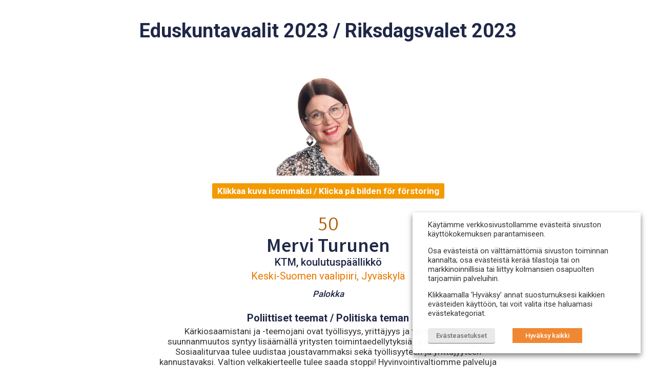

--- FILE ---
content_type: text/html; charset=UTF-8
request_url: https://vaalit.kd.fi/2023/nayta/13732/?hideheader=true
body_size: 12312
content:
<!DOCTYPE html>
<!--[if IE 6]><html id="ie6" lang="fi" class="no-js"><![endif]-->
<!--[if IE 7]><html id="ie7" lang="fi" class="no-js"><![endif]-->
<!--[if IE 8]><html id="ie8" lang="fi" class="no-js"><![endif]-->
<!--[if !(IE 6) | !(IE 7) | !(IE 8)  ]><!-->
<html lang="fi" class="no-js">
<!--<![endif]-->
<head>
    <script type="text/javascript">var h = document.getElementsByTagName("html"); if (h[0] && h[0].className) h[0].className = 'js';</script>
    <meta charset="utf-8" />
    <link rel="shortcut icon" href="https://vaalit.kd.fi/wp-content/themes/kdvaalit/images/favicon.ico?v6" />
    <title>Eduskuntavaalit 2023 / Riksdagsvalet 2023 - KD Vaalit</title>
    <meta name="viewport" content="initial-scale=1,user-scalable=no,maximum-scale=1,width=device-width" />
    
            <script src="//use.typekit.net/guy4mxq.js"></script>
        <script>try{Typekit.load();}catch(e){}</script>
        
	<!--[if lt IE 9]>
    	<script src="https://vaalit.kd.fi/wp-content/themes/kdvaalit/js/html5.js" type="text/javascript"></script>
      	<script type="text/javascript" src="https://vaalit.kd.fi/wp-content/themes/kdvaalit/js/selectivizr-min.js"></script>
    <![endif]-->
    <meta name='robots' content='index, follow, max-image-preview:large, max-snippet:-1, max-video-preview:-1' />
	<style>img:is([sizes="auto" i], [sizes^="auto," i]) { contain-intrinsic-size: 3000px 1500px }</style>
	
	<!-- This site is optimized with the Yoast SEO plugin v26.0 - https://yoast.com/wordpress/plugins/seo/ -->
	<link rel="canonical" href="https://vaalit.kd.fi/2023/nayta/13732/" />
	<meta property="og:locale" content="fi_FI" />
	<meta property="og:type" content="profile" />
	<meta property="og:title" content="Mervi Turunen -" />
	<meta property="og:description" content="Olen syntyjäni savolainen, maatilan tyttö ja tolokun immeinen. Minulla on 15 vuoden kokemus työllisyyden, valmennuksen ja aikuiskoulutuksen saralta, niin yksityiseltä, julkiselta kuin 3. sektorilta. Muuta kokemusta on mm. kaupan alalta ja maatilan töistä. Koulutukseltani olen KTM ja tradenomi, pedagoginen pätevyys.

Olen Jyväskylän Kristillisdemokraattien puheenjohtajana, Jyväskylän kaupungin tarkastuslautakunnan jäsen ja varavaltuutettu. Vapaa-ajallani toimin vanhempainyhdistyksessä ja seurakunnassa, hiihdän, pyöräilen ja liikun luonnossa." />
	<meta property="og:url" content="https://vaalit.kd.fi/2023/nayta/13732/" />
	<meta property="og:site_name" content="KD Vaalit" />
	<meta property="article:modified_time" content="2022-09-28T09:17:07+00:00" />
	<script type="application/ld+json" class="yoast-schema-graph">{"@context":"https://schema.org","@graph":[{"@type":"WebPage","@id":"https://vaalit.kd.fi/?o_join_target=eduskuntavaalit-2023-riksdagsvalet-2023","url":"https://vaalit.kd.fi/?o_join_target=eduskuntavaalit-2023-riksdagsvalet-2023","name":"Eduskuntavaalit 2023 / Riksdagsvalet 2023 - KD Vaalit","isPartOf":{"@id":"https://vaalit.kd.fi/#website"},"datePublished":"2022-09-28T09:12:59+00:00","dateModified":"2022-09-28T09:17:07+00:00","breadcrumb":{"@id":"https://vaalit.kd.fi/?o_join_target=eduskuntavaalit-2023-riksdagsvalet-2023#breadcrumb"},"inLanguage":"fi","potentialAction":[{"@type":"ReadAction","target":["https://vaalit.kd.fi/?o_join_target=eduskuntavaalit-2023-riksdagsvalet-2023"]}]},{"@type":"BreadcrumbList","@id":"https://vaalit.kd.fi/?o_join_target=eduskuntavaalit-2023-riksdagsvalet-2023#breadcrumb","itemListElement":[{"@type":"ListItem","position":1,"name":"Etusivu","item":"https://vaalit.kd.fi/"},{"@type":"ListItem","position":2,"name":"Eduskuntavaalit 2023 / Riksdagsvalet 2023"}]},{"@type":"WebSite","@id":"https://vaalit.kd.fi/#website","url":"https://vaalit.kd.fi/","name":"KD Vaalit","description":"","potentialAction":[{"@type":"SearchAction","target":{"@type":"EntryPoint","urlTemplate":"https://vaalit.kd.fi/?s={search_term_string}"},"query-input":{"@type":"PropertyValueSpecification","valueRequired":true,"valueName":"search_term_string"}}],"inLanguage":"fi"}]}</script>
	<!-- / Yoast SEO plugin. -->


        <meta property="profile:first_name" content="Mervi" /> 
        <meta property="profile:last_name" content="Turunen" /> 
        <meta property="og:image" content="https://www.kdpuolue.fi/vaalit/files/hakemus/turunen-mervi-13732.jpg?v=63d10be0573e0" /> 
        <link rel='dns-prefetch' href='//vaalit.kd.fi' />
<script type="text/javascript">
/* <![CDATA[ */
window._wpemojiSettings = {"baseUrl":"https:\/\/s.w.org\/images\/core\/emoji\/16.0.1\/72x72\/","ext":".png","svgUrl":"https:\/\/s.w.org\/images\/core\/emoji\/16.0.1\/svg\/","svgExt":".svg","source":{"concatemoji":"https:\/\/vaalit.kd.fi\/wp-includes\/js\/wp-emoji-release.min.js?ver=6.8.3"}};
/*! This file is auto-generated */
!function(s,n){var o,i,e;function c(e){try{var t={supportTests:e,timestamp:(new Date).valueOf()};sessionStorage.setItem(o,JSON.stringify(t))}catch(e){}}function p(e,t,n){e.clearRect(0,0,e.canvas.width,e.canvas.height),e.fillText(t,0,0);var t=new Uint32Array(e.getImageData(0,0,e.canvas.width,e.canvas.height).data),a=(e.clearRect(0,0,e.canvas.width,e.canvas.height),e.fillText(n,0,0),new Uint32Array(e.getImageData(0,0,e.canvas.width,e.canvas.height).data));return t.every(function(e,t){return e===a[t]})}function u(e,t){e.clearRect(0,0,e.canvas.width,e.canvas.height),e.fillText(t,0,0);for(var n=e.getImageData(16,16,1,1),a=0;a<n.data.length;a++)if(0!==n.data[a])return!1;return!0}function f(e,t,n,a){switch(t){case"flag":return n(e,"\ud83c\udff3\ufe0f\u200d\u26a7\ufe0f","\ud83c\udff3\ufe0f\u200b\u26a7\ufe0f")?!1:!n(e,"\ud83c\udde8\ud83c\uddf6","\ud83c\udde8\u200b\ud83c\uddf6")&&!n(e,"\ud83c\udff4\udb40\udc67\udb40\udc62\udb40\udc65\udb40\udc6e\udb40\udc67\udb40\udc7f","\ud83c\udff4\u200b\udb40\udc67\u200b\udb40\udc62\u200b\udb40\udc65\u200b\udb40\udc6e\u200b\udb40\udc67\u200b\udb40\udc7f");case"emoji":return!a(e,"\ud83e\udedf")}return!1}function g(e,t,n,a){var r="undefined"!=typeof WorkerGlobalScope&&self instanceof WorkerGlobalScope?new OffscreenCanvas(300,150):s.createElement("canvas"),o=r.getContext("2d",{willReadFrequently:!0}),i=(o.textBaseline="top",o.font="600 32px Arial",{});return e.forEach(function(e){i[e]=t(o,e,n,a)}),i}function t(e){var t=s.createElement("script");t.src=e,t.defer=!0,s.head.appendChild(t)}"undefined"!=typeof Promise&&(o="wpEmojiSettingsSupports",i=["flag","emoji"],n.supports={everything:!0,everythingExceptFlag:!0},e=new Promise(function(e){s.addEventListener("DOMContentLoaded",e,{once:!0})}),new Promise(function(t){var n=function(){try{var e=JSON.parse(sessionStorage.getItem(o));if("object"==typeof e&&"number"==typeof e.timestamp&&(new Date).valueOf()<e.timestamp+604800&&"object"==typeof e.supportTests)return e.supportTests}catch(e){}return null}();if(!n){if("undefined"!=typeof Worker&&"undefined"!=typeof OffscreenCanvas&&"undefined"!=typeof URL&&URL.createObjectURL&&"undefined"!=typeof Blob)try{var e="postMessage("+g.toString()+"("+[JSON.stringify(i),f.toString(),p.toString(),u.toString()].join(",")+"));",a=new Blob([e],{type:"text/javascript"}),r=new Worker(URL.createObjectURL(a),{name:"wpTestEmojiSupports"});return void(r.onmessage=function(e){c(n=e.data),r.terminate(),t(n)})}catch(e){}c(n=g(i,f,p,u))}t(n)}).then(function(e){for(var t in e)n.supports[t]=e[t],n.supports.everything=n.supports.everything&&n.supports[t],"flag"!==t&&(n.supports.everythingExceptFlag=n.supports.everythingExceptFlag&&n.supports[t]);n.supports.everythingExceptFlag=n.supports.everythingExceptFlag&&!n.supports.flag,n.DOMReady=!1,n.readyCallback=function(){n.DOMReady=!0}}).then(function(){return e}).then(function(){var e;n.supports.everything||(n.readyCallback(),(e=n.source||{}).concatemoji?t(e.concatemoji):e.wpemoji&&e.twemoji&&(t(e.twemoji),t(e.wpemoji)))}))}((window,document),window._wpemojiSettings);
/* ]]> */
</script>
<style id='wp-emoji-styles-inline-css' type='text/css'>

	img.wp-smiley, img.emoji {
		display: inline !important;
		border: none !important;
		box-shadow: none !important;
		height: 1em !important;
		width: 1em !important;
		margin: 0 0.07em !important;
		vertical-align: -0.1em !important;
		background: none !important;
		padding: 0 !important;
	}
</style>
<link rel='stylesheet' id='wp-block-library-css' href='https://vaalit.kd.fi/wp-includes/css/dist/block-library/style.min.css?ver=6.8.3' type='text/css' media='all' />
<style id='classic-theme-styles-inline-css' type='text/css'>
/*! This file is auto-generated */
.wp-block-button__link{color:#fff;background-color:#32373c;border-radius:9999px;box-shadow:none;text-decoration:none;padding:calc(.667em + 2px) calc(1.333em + 2px);font-size:1.125em}.wp-block-file__button{background:#32373c;color:#fff;text-decoration:none}
</style>
<style id='global-styles-inline-css' type='text/css'>
:root{--wp--preset--aspect-ratio--square: 1;--wp--preset--aspect-ratio--4-3: 4/3;--wp--preset--aspect-ratio--3-4: 3/4;--wp--preset--aspect-ratio--3-2: 3/2;--wp--preset--aspect-ratio--2-3: 2/3;--wp--preset--aspect-ratio--16-9: 16/9;--wp--preset--aspect-ratio--9-16: 9/16;--wp--preset--color--black: #000000;--wp--preset--color--cyan-bluish-gray: #abb8c3;--wp--preset--color--white: #ffffff;--wp--preset--color--pale-pink: #f78da7;--wp--preset--color--vivid-red: #cf2e2e;--wp--preset--color--luminous-vivid-orange: #ff6900;--wp--preset--color--luminous-vivid-amber: #fcb900;--wp--preset--color--light-green-cyan: #7bdcb5;--wp--preset--color--vivid-green-cyan: #00d084;--wp--preset--color--pale-cyan-blue: #8ed1fc;--wp--preset--color--vivid-cyan-blue: #0693e3;--wp--preset--color--vivid-purple: #9b51e0;--wp--preset--gradient--vivid-cyan-blue-to-vivid-purple: linear-gradient(135deg,rgba(6,147,227,1) 0%,rgb(155,81,224) 100%);--wp--preset--gradient--light-green-cyan-to-vivid-green-cyan: linear-gradient(135deg,rgb(122,220,180) 0%,rgb(0,208,130) 100%);--wp--preset--gradient--luminous-vivid-amber-to-luminous-vivid-orange: linear-gradient(135deg,rgba(252,185,0,1) 0%,rgba(255,105,0,1) 100%);--wp--preset--gradient--luminous-vivid-orange-to-vivid-red: linear-gradient(135deg,rgba(255,105,0,1) 0%,rgb(207,46,46) 100%);--wp--preset--gradient--very-light-gray-to-cyan-bluish-gray: linear-gradient(135deg,rgb(238,238,238) 0%,rgb(169,184,195) 100%);--wp--preset--gradient--cool-to-warm-spectrum: linear-gradient(135deg,rgb(74,234,220) 0%,rgb(151,120,209) 20%,rgb(207,42,186) 40%,rgb(238,44,130) 60%,rgb(251,105,98) 80%,rgb(254,248,76) 100%);--wp--preset--gradient--blush-light-purple: linear-gradient(135deg,rgb(255,206,236) 0%,rgb(152,150,240) 100%);--wp--preset--gradient--blush-bordeaux: linear-gradient(135deg,rgb(254,205,165) 0%,rgb(254,45,45) 50%,rgb(107,0,62) 100%);--wp--preset--gradient--luminous-dusk: linear-gradient(135deg,rgb(255,203,112) 0%,rgb(199,81,192) 50%,rgb(65,88,208) 100%);--wp--preset--gradient--pale-ocean: linear-gradient(135deg,rgb(255,245,203) 0%,rgb(182,227,212) 50%,rgb(51,167,181) 100%);--wp--preset--gradient--electric-grass: linear-gradient(135deg,rgb(202,248,128) 0%,rgb(113,206,126) 100%);--wp--preset--gradient--midnight: linear-gradient(135deg,rgb(2,3,129) 0%,rgb(40,116,252) 100%);--wp--preset--font-size--small: 13px;--wp--preset--font-size--medium: 20px;--wp--preset--font-size--large: 36px;--wp--preset--font-size--x-large: 42px;--wp--preset--spacing--20: 0.44rem;--wp--preset--spacing--30: 0.67rem;--wp--preset--spacing--40: 1rem;--wp--preset--spacing--50: 1.5rem;--wp--preset--spacing--60: 2.25rem;--wp--preset--spacing--70: 3.38rem;--wp--preset--spacing--80: 5.06rem;--wp--preset--shadow--natural: 6px 6px 9px rgba(0, 0, 0, 0.2);--wp--preset--shadow--deep: 12px 12px 50px rgba(0, 0, 0, 0.4);--wp--preset--shadow--sharp: 6px 6px 0px rgba(0, 0, 0, 0.2);--wp--preset--shadow--outlined: 6px 6px 0px -3px rgba(255, 255, 255, 1), 6px 6px rgba(0, 0, 0, 1);--wp--preset--shadow--crisp: 6px 6px 0px rgba(0, 0, 0, 1);}:where(.is-layout-flex){gap: 0.5em;}:where(.is-layout-grid){gap: 0.5em;}body .is-layout-flex{display: flex;}.is-layout-flex{flex-wrap: wrap;align-items: center;}.is-layout-flex > :is(*, div){margin: 0;}body .is-layout-grid{display: grid;}.is-layout-grid > :is(*, div){margin: 0;}:where(.wp-block-columns.is-layout-flex){gap: 2em;}:where(.wp-block-columns.is-layout-grid){gap: 2em;}:where(.wp-block-post-template.is-layout-flex){gap: 1.25em;}:where(.wp-block-post-template.is-layout-grid){gap: 1.25em;}.has-black-color{color: var(--wp--preset--color--black) !important;}.has-cyan-bluish-gray-color{color: var(--wp--preset--color--cyan-bluish-gray) !important;}.has-white-color{color: var(--wp--preset--color--white) !important;}.has-pale-pink-color{color: var(--wp--preset--color--pale-pink) !important;}.has-vivid-red-color{color: var(--wp--preset--color--vivid-red) !important;}.has-luminous-vivid-orange-color{color: var(--wp--preset--color--luminous-vivid-orange) !important;}.has-luminous-vivid-amber-color{color: var(--wp--preset--color--luminous-vivid-amber) !important;}.has-light-green-cyan-color{color: var(--wp--preset--color--light-green-cyan) !important;}.has-vivid-green-cyan-color{color: var(--wp--preset--color--vivid-green-cyan) !important;}.has-pale-cyan-blue-color{color: var(--wp--preset--color--pale-cyan-blue) !important;}.has-vivid-cyan-blue-color{color: var(--wp--preset--color--vivid-cyan-blue) !important;}.has-vivid-purple-color{color: var(--wp--preset--color--vivid-purple) !important;}.has-black-background-color{background-color: var(--wp--preset--color--black) !important;}.has-cyan-bluish-gray-background-color{background-color: var(--wp--preset--color--cyan-bluish-gray) !important;}.has-white-background-color{background-color: var(--wp--preset--color--white) !important;}.has-pale-pink-background-color{background-color: var(--wp--preset--color--pale-pink) !important;}.has-vivid-red-background-color{background-color: var(--wp--preset--color--vivid-red) !important;}.has-luminous-vivid-orange-background-color{background-color: var(--wp--preset--color--luminous-vivid-orange) !important;}.has-luminous-vivid-amber-background-color{background-color: var(--wp--preset--color--luminous-vivid-amber) !important;}.has-light-green-cyan-background-color{background-color: var(--wp--preset--color--light-green-cyan) !important;}.has-vivid-green-cyan-background-color{background-color: var(--wp--preset--color--vivid-green-cyan) !important;}.has-pale-cyan-blue-background-color{background-color: var(--wp--preset--color--pale-cyan-blue) !important;}.has-vivid-cyan-blue-background-color{background-color: var(--wp--preset--color--vivid-cyan-blue) !important;}.has-vivid-purple-background-color{background-color: var(--wp--preset--color--vivid-purple) !important;}.has-black-border-color{border-color: var(--wp--preset--color--black) !important;}.has-cyan-bluish-gray-border-color{border-color: var(--wp--preset--color--cyan-bluish-gray) !important;}.has-white-border-color{border-color: var(--wp--preset--color--white) !important;}.has-pale-pink-border-color{border-color: var(--wp--preset--color--pale-pink) !important;}.has-vivid-red-border-color{border-color: var(--wp--preset--color--vivid-red) !important;}.has-luminous-vivid-orange-border-color{border-color: var(--wp--preset--color--luminous-vivid-orange) !important;}.has-luminous-vivid-amber-border-color{border-color: var(--wp--preset--color--luminous-vivid-amber) !important;}.has-light-green-cyan-border-color{border-color: var(--wp--preset--color--light-green-cyan) !important;}.has-vivid-green-cyan-border-color{border-color: var(--wp--preset--color--vivid-green-cyan) !important;}.has-pale-cyan-blue-border-color{border-color: var(--wp--preset--color--pale-cyan-blue) !important;}.has-vivid-cyan-blue-border-color{border-color: var(--wp--preset--color--vivid-cyan-blue) !important;}.has-vivid-purple-border-color{border-color: var(--wp--preset--color--vivid-purple) !important;}.has-vivid-cyan-blue-to-vivid-purple-gradient-background{background: var(--wp--preset--gradient--vivid-cyan-blue-to-vivid-purple) !important;}.has-light-green-cyan-to-vivid-green-cyan-gradient-background{background: var(--wp--preset--gradient--light-green-cyan-to-vivid-green-cyan) !important;}.has-luminous-vivid-amber-to-luminous-vivid-orange-gradient-background{background: var(--wp--preset--gradient--luminous-vivid-amber-to-luminous-vivid-orange) !important;}.has-luminous-vivid-orange-to-vivid-red-gradient-background{background: var(--wp--preset--gradient--luminous-vivid-orange-to-vivid-red) !important;}.has-very-light-gray-to-cyan-bluish-gray-gradient-background{background: var(--wp--preset--gradient--very-light-gray-to-cyan-bluish-gray) !important;}.has-cool-to-warm-spectrum-gradient-background{background: var(--wp--preset--gradient--cool-to-warm-spectrum) !important;}.has-blush-light-purple-gradient-background{background: var(--wp--preset--gradient--blush-light-purple) !important;}.has-blush-bordeaux-gradient-background{background: var(--wp--preset--gradient--blush-bordeaux) !important;}.has-luminous-dusk-gradient-background{background: var(--wp--preset--gradient--luminous-dusk) !important;}.has-pale-ocean-gradient-background{background: var(--wp--preset--gradient--pale-ocean) !important;}.has-electric-grass-gradient-background{background: var(--wp--preset--gradient--electric-grass) !important;}.has-midnight-gradient-background{background: var(--wp--preset--gradient--midnight) !important;}.has-small-font-size{font-size: var(--wp--preset--font-size--small) !important;}.has-medium-font-size{font-size: var(--wp--preset--font-size--medium) !important;}.has-large-font-size{font-size: var(--wp--preset--font-size--large) !important;}.has-x-large-font-size{font-size: var(--wp--preset--font-size--x-large) !important;}
:where(.wp-block-post-template.is-layout-flex){gap: 1.25em;}:where(.wp-block-post-template.is-layout-grid){gap: 1.25em;}
:where(.wp-block-columns.is-layout-flex){gap: 2em;}:where(.wp-block-columns.is-layout-grid){gap: 2em;}
:root :where(.wp-block-pullquote){font-size: 1.5em;line-height: 1.6;}
</style>
<link rel='stylesheet' id='cookie-law-info-css' href='https://vaalit.kd.fi/wp-content/plugins/webtoffee-gdpr-cookie-consent/public/css/cookie-law-info-public.css?ver=2.3.7' type='text/css' media='all' />
<link rel='stylesheet' id='cookie-law-info-gdpr-css' href='https://vaalit.kd.fi/wp-content/plugins/webtoffee-gdpr-cookie-consent/public/css/cookie-law-info-gdpr.css?ver=2.3.7' type='text/css' media='all' />
<style id='cookie-law-info-gdpr-inline-css' type='text/css'>
.cli-modal-content, .cli-tab-content { background-color: #ffffff; }.cli-privacy-content-text, .cli-modal .cli-modal-dialog, .cli-tab-container p, a.cli-privacy-readmore { color: #000000; }.cli-tab-header { background-color: #f2f2f2; }.cli-tab-header, .cli-tab-header a.cli-nav-link,span.cli-necessary-caption,.cli-switch .cli-slider:after { color: #000000; }.cli-switch .cli-slider:before { background-color: #ffffff; }.cli-switch input:checked + .cli-slider:before { background-color: #ffffff; }.cli-switch .cli-slider { background-color: #e3e1e8; }.cli-switch input:checked + .cli-slider { background-color: #28a745; }.cli-modal-close svg { fill: #000000; }.cli-tab-footer .wt-cli-privacy-accept-all-btn { background-color: #00acad; color: #ffffff}.cli-tab-footer .wt-cli-privacy-accept-btn { background-color: #00acad; color: #ffffff}.cli-tab-header a:before{ border-right: 1px solid #000000; border-bottom: 1px solid #000000; }
</style>
<link rel='stylesheet' id='font1-css' href="https://fonts.googleapis.com/css?family=PT+Sans%3A400%2C700%2C400italic&#038;ver=0.1" type='text/css' media='all' />
<link rel='stylesheet' id='style-css' href='https://vaalit.kd.fi/wp-content/themes/kdvaalit/style.css?ver=1709207632' type='text/css' media='all' />
<link rel='stylesheet' id='custom-css' href='https://vaalit.kd.fi/wp-content/themes/kdvaalit/css/custom.css?ver=1675155047' type='text/css' media='all' />
<link rel='stylesheet' id='print-css' href='https://vaalit.kd.fi/wp-content/themes/kdvaalit/css/print.css?ver=0.2.2' type='text/css' media='print' />
<script type="text/javascript" src="https://vaalit.kd.fi/wp-includes/js/jquery/jquery.min.js?ver=3.7.1" id="jquery-core-js"></script>
<script type="text/javascript" src="https://vaalit.kd.fi/wp-includes/js/jquery/jquery-migrate.min.js?ver=3.4.1" id="jquery-migrate-js"></script>
<script type="text/javascript" id="cookie-law-info-js-extra">
/* <![CDATA[ */
var Cli_Data = {"nn_cookie_ids":[],"non_necessary_cookies":[],"cookielist":{"necessary":{"id":18105,"status":true,"priority":0,"title":"V\u00e4ltt\u00e4m\u00e4tt\u00f6m\u00e4t","strict":true,"default_state":false,"ccpa_optout":false,"loadonstart":false},"analytics":{"id":18108,"status":true,"priority":3,"title":"Analytiikka","strict":false,"default_state":false,"ccpa_optout":false,"loadonstart":false},"advertisement":{"id":18109,"status":true,"priority":2,"title":"Mainonta","strict":false,"default_state":false,"ccpa_optout":false,"loadonstart":false}},"ajax_url":"https:\/\/vaalit.kd.fi\/wp-admin\/admin-ajax.php","current_lang":"fi","security":"b371dba08b","eu_countries":["GB"],"geoIP":"disabled","use_custom_geolocation_api":"","custom_geolocation_api":"https:\/\/geoip.cookieyes.com\/geoip\/checker\/result.php","consentVersion":"1","strictlyEnabled":["necessary","obligatoire"],"cookieDomain":"vaalit.kd.fi","privacy_length":"250","ccpaEnabled":"","ccpaRegionBased":"","ccpaBarEnabled":"","ccpaType":"gdpr","triggerDomRefresh":"","secure_cookies":""};
var log_object = {"ajax_url":"https:\/\/vaalit.kd.fi\/wp-admin\/admin-ajax.php"};
/* ]]> */
</script>
<script type="text/javascript" src="https://vaalit.kd.fi/wp-content/plugins/webtoffee-gdpr-cookie-consent/public/js/cookie-law-info-public.js?ver=2.3.7" id="cookie-law-info-js"></script>
<link rel="https://api.w.org/" href="https://vaalit.kd.fi/wp-json/" /><link rel="EditURI" type="application/rsd+xml" title="RSD" href="https://vaalit.kd.fi/xmlrpc.php?rsd" />
<meta name="generator" content="WordPress 6.8.3" />
<link rel='shortlink' href='https://vaalit.kd.fi/?p=13655' />
<link rel="alternate" title="oEmbed (JSON)" type="application/json+oembed" href="https://vaalit.kd.fi/wp-json/oembed/1.0/embed?url=https%3A%2F%2Fvaalit.kd.fi%2F%3Fo_join_target%3Deduskuntavaalit-2023-riksdagsvalet-2023" />
<link rel="alternate" title="oEmbed (XML)" type="text/xml+oembed" href="https://vaalit.kd.fi/wp-json/oembed/1.0/embed?url=https%3A%2F%2Fvaalit.kd.fi%2F%3Fo_join_target%3Deduskuntavaalit-2023-riksdagsvalet-2023&#038;format=xml" />
<!-- Google tag (gtag.js) -->
<script async src="https://www.googletagmanager.com/gtag/js?id=G-415E24BPWE"></script>
<script>
  window.dataLayer = window.dataLayer || [];
  function gtag(){dataLayer.push(arguments);}
  gtag('js', new Date());

  gtag('config', 'G-415E24BPWE');
</script>

<!-- Google Tag Manager -->
<script>(function(w,d,s,l,i){w[l]=w[l]||[];w[l].push({'gtm.start':
new Date().getTime(),event:'gtm.js'});var f=d.getElementsByTagName(s)[0],
j=d.createElement(s),dl=l!='dataLayer'?'&l='+l:'';j.async=true;j.src=
'https://www.googletagmanager.com/gtm.js?id='+i+dl;f.parentNode.insertBefore(j,f);
})(window,document,'script','dataLayer','GTM-59WKFJD');</script>
<!-- End Google Tag Manager -->

<script>
    !function(f,b,e,v,n,t,s)
    {if(f.fbq)return;n=f.fbq=function(){n.callMethod?
    n.callMethod.apply(n,arguments):n.queue.push(arguments)};
    if(!f._fbq)f._fbq=n;n.push=n;n.loaded=!0;n.version='2.0';
    n.queue=[];t=b.createElement(e);t.async=!0;
    t.src=v;s=b.getElementsByTagName(e)[0];
    s.parentNode.insertBefore(t,s)}(window,document,'script',
    'https://connect.facebook.net/en_US/fbevents.js');
    fbq('init', '582657828989723'); 
    fbq('track', 'PageView');
    </script>
<noscript>
    <img height="1" width="1" 
    src="https://www.facebook.com/tr?id=582657828989723&ev=PageView
    &noscript=1"/>
    </noscript>

<meta name="facebook-domain-verification" content="vp0rf8aywp8a8pjom1w0c68qrickn6" />		<style type="text/css" id="wp-custom-css">
			.cli-tab-footer .wt-cli-privacy-accept-btn {background-color:rgb(240, 136, 51);}

.yellow-button {border: 2px solid #e67800;
    padding: 10px 30px;
    border-radius: 10px;
    display: inline-block;
    margin-bottom: 20px;}
.yellow-button:hover {border:2px solid #202848;}
.listing .listing-items > li .details > .title > .aanestysnumero ,.hakemus-view .details h1>.aanestysnumero{color:#b25d00;}
		</style>
		</head>
<body class="wp-singular o_join_target-template-default single single-o_join_target postid-13655 wp-theme-kdvaalit not-front-page">
<!-- Google Tag Manager (noscript) -->
<noscript><iframe src="https://www.googletagmanager.com/ns.html?id=GTM-59WKFJD"
height="0" width="0" style="display:none;visibility:hidden"></iframe></noscript>
<!-- End Google Tag Manager (noscript) -->

<div id="page">
    <div id="top"></div>
    <div style='height:40px'></div><div id="main">
<article id="content" class="page-wrapper">
    <h1>Eduskuntavaalit 2023 / Riksdagsvalet 2023</h1>
    <h3></h3>
    <div class="content">
             
<article class="hakemus-view">
    <div class="image">
                    <div class="img" style="background-image: url('https://www.kdpuolue.fi/vaalit/files/hakemus/thumb/turunen-mervi-13732.jpg?v=63d10be0573e0')"><img src="https://www.kdpuolue.fi/vaalit/files/hakemus/thumb/turunen-mervi-13732.jpg?v=63d10be0573e0" alt="" /></div>    
                
        <ul class="downloads">
                        <li>
                <a href="https://www.kdpuolue.fi/vaalit/files/hakemus/turunen-mervi-13732.jpg?v=63d10be0573e0" target="_blank">
                Klikkaa kuva isommaksi / Klicka på bilden för förstoring                </a>
            </li>
                    </ul>
    </div>
    <div class="details">
        <h1><span class="aanestysnumero">50</span><span class="title">Mervi Turunen</span></h1>
        <span class="ammatti_arvo">KTM, koulutuspäällikkö</span>
        <div class="paikka">
                            <span class="cat"> Keski-Suomen vaalipiiri, Jyväskylä</span>    
                                   
        </div>
                       <address class="yhteystiedot" style="padding-top:0px;"><span class="puhelinnumero-wrap">
                <span class="puhelinnumero">Palokka</span>
                </span>
                </address>
             
        
                
        
                 
         		<div class="esittely-wrap">
            <h2>Poliittiset teemat / Politiska teman</h2>
            <div class="esittely">
                Kärkiosaamistani ja -teemojani ovat työllisyys, yrittäjyys ja talous. Suomen suunnanmuutos syntyy lisäämällä yritysten toimintaedellytyksiä ja aitoa työllisyyttä. Sosiaaliturvaa tulee uudistaa joustavammaksi sekä työllisyyteen ja yrittäjyyteen kannustavaksi. Valtion velkakierteelle tulee saada stoppi! Hyvinvointivaltiomme palveluja ei tule tuottaa velkarahalla.            </div>
        </div>
                  
                <div class="esittely-wrap">
            <h2>Esittely / presentation</h2>
            <div class="esittely">
                Olen syntyjäni savolainen, maatilan tyttö ja tolokun immeinen. Minulla on 15 vuoden kokemus työllisyyden, valmennuksen ja aikuiskoulutuksen saralta, niin yksityiseltä, julkiselta kuin 3. sektorilta. Muuta kokemusta on mm. kaupan alalta ja maatilan töistä. Koulutukseltani olen KTM ja tradenomi, pedagoginen pätevyys.<br />
<br />
Olen Jyväskylän Kristillisdemokraattien puheenjohtajana, Jyväskylän kaupungin tarkastuslautakunnan jäsen ja varavaltuutettu. Vapaa-ajallani toimin vanhempainyhdistyksessä ja seurakunnassa, hiihdän, pyöräilen ja liikun luonnossa.            </div>
        </div>
		        
		    
        <ul class="linkit-wrapper" style="padding-top:20px">
                            <li class="kotisivut-wrap">Kotisivut / hemsida: <a href="http://www.merviturunen.fi" target="_blank" class="kotisivut">http:/<wbr>/<wbr>www.merviturunen.fi</a></li>    
                                        <li class="facebook-wrap">Facebook: <a href="https://www.facebook.com/merviturunen.jkl" target="_blank" class="facebook">https:/<wbr>/<wbr>www.facebook.com/<wbr>merviturunen.jkl</a></li>    
                                   <li class="blogi-wrap">Blogi / blogg: <a href="https://www.youtube.com/@merviturunen" target="_blank" class="blogi">https:/<wbr>/<wbr>www.youtube.com/<wbr>@merviturunen</a></li>
                                                 <li class="blogi-wrap">Instagram: <a href="https://www.instagram.com/tolokunturunen/" target="_blank" class="blogi">https:/<wbr>/<wbr>www.instagram.com/<wbr>tolokunturunen/<wbr></a></li>
                                    <li class="blogi-wrap">LinkedIn: <a href="https://fi.linkedin.com/in/mervi-turunen-0173447a" target="_blank" class="blogi">https:/<wbr>/<wbr>fi.linkedin.com/<wbr>in/<wbr>mervi-turunen-0173447a</a></li>
                    </ul>
                <address class="yhteystiedot">
                        <span class="sahkoposti-wrap">
                <a href="/cdn-cgi/l/email-protection#563b333d372223242316313b373f3a7835393b" class="sahkoposti"><span class="__cf_email__" data-cfemail="b6dbd3ddd7c2c3c4c3f6d1dbd7dfda98d5d9db">[email&#160;protected]</span></a><br />
            </span>
            
                        
                        
        </address>

                    <p>
            <br>
            <a href="../../nayta/13732/" class="popup-btn" target="_blank">Avaa koko sivulla</a>
            </p>
        
		
                
            </div>
    <div class="clear"></div>
</article>    </div>
    <noscript>
				<style type="text/css">
					#content h1, #content h3, #content .content {display:none;}
                    .noscriptmsg { font-weight: 400; }
				</style>
				<div class="noscriptmsg">
                <p><strong>JavaScript tarvitaan tämän lomakkeen toimintaan</strong></p>

<p>Tämä lomake vaatii JavaScriptin toimiakseen täysin. Näyttää siltä, että JavaScript ei ole tällä hetkellä sallittu selaimessasi.

<p>Ota JavaScript käyttöön selaimen asetuksissa ja päivitä sivu, jotta voit käyttää kaikkia toimintoja tai ota yhteyttä Mikko Rekimies 044 552 5030, mikko.rekimies@kd.fi</p>

<p>Tässä on ohjeet JavaScriptin käyttöönottoon yleisimmissä selaimissa:</p>

<p>Google Chrome:<br>
1. Avaa Chrome-selain.<br>
2. Napsauta oikeassa yläkulmassa olevaa kolmen pisteen valikkoa ja valitse “Asetukset”.<br>
3. Valitse vasemmasta valikosta “Tietosuoja ja turvallisuus” ja sitten “Sivuston asetukset”.<br>
4. Valitse “JavaScript” ja ota se käyttöön valitsemalla “Sivustot voivat käyttää JavaScriptiä”.</p>

<p>Microsoft Edge:<br>
1. Avaa Edge-selain.<br>
2. Napsauta oikeassa yläkulmassa olevaa kolmen pisteen valikkoa ja valitse “Asetukset”.<br>
3. Valitse vasemmasta valikosta “Evästeet ja sivuston käyttöoikeudet” ja sitten “JavaScript”.<br>
4. Ota JavaScript käyttöön kytkemällä asetus päälle.</p>

<p>Safari (macOS):<br>
1. Avaa Safari ja valitse ylävalikosta “Safari” ja sitten “Asetukset”.<br>
2. Siirry “Tietoturva”-välilehdelle.<br>
3. Valitse “Ota JavaScript käyttöön”.</p>
				</div>
			</noscript>
</article>

     <div class="clear"></div>
</div> <!-- / #main-->
            
    <a href="#top" id="go-top">Ylös</a>

    <footer id="footer">
        <div class="page-wrapper">
            <div class="footer-right">
                            </div>
            
            <div class="footer-left">
                <span class="copyrights"></span>
                <span class="yhteystiedot"></span>
                <span class="tekija"></span>
            </div>
            
            <div class="clear"></div>
        </div>
    </footer>
</div><!-- /#page -->

<script data-cfasync="false" src="/cdn-cgi/scripts/5c5dd728/cloudflare-static/email-decode.min.js"></script><script type="speculationrules">
{"prefetch":[{"source":"document","where":{"and":[{"href_matches":"\/*"},{"not":{"href_matches":["\/wp-*.php","\/wp-admin\/*","\/vaalit\/files\/*","\/vaalit\/wp-content\/*","\/wp-content\/plugins\/*","\/wp-content\/themes\/kdvaalit\/*","\/*\\?(.+)"]}},{"not":{"selector_matches":"a[rel~=\"nofollow\"]"}},{"not":{"selector_matches":".no-prefetch, .no-prefetch a"}}]},"eagerness":"conservative"}]}
</script>
<div class="wt-cli-cookie-bar-container" data-nosnippet="true"><!--googleoff: all--><div id="cookie-law-info-bar" role="dialog" aria-live="polite" aria-label="cookieconsent" aria-describedby="wt-cli-cookie-banner" data-cli-geo-loc="0" style="text-align:left; padding:15px 30px;" class="wt-cli-cookie-bar"><div class="cli-wrapper"><span id="wt-cli-cookie-banner"><div class="cli-bar-container cli-style-v2"><div class="cli-bar-message"><p>Käytämme verkkosivustollamme evästeitä sivuston käyttökokemuksen parantamiseen.</p><p>Osa evästeistä on välttämättömiä sivuston toiminnan kannalta; osa evästeistä kerää tilastoja tai on markkinoinnillisia tai liittyy kolmansien osapuolten tarjoamiin palveluihin.</p><p>Klikkaamalla ‘Hyväksy’ annat suostumuksesi kaikkien evästeiden käyttöön, tai voit valita itse haluamasi evästekategoriat.</p><p></p></div><div class="cli-bar-btn_container"><a id="wt-cli-settings-btn" tabindex="0" role='button' style="border-bottom:1px solid; text-decoration:none; text-decoration:none;" class="wt-cli-element medium cli-plugin-button cli-plugin-main-button cli_settings_button" >Evästeasetukset</a> <a id="wt-cli-accept-all-btn" tabindex="0" role='button' style="margin:5px 5px 5px 30px; border-radius:0; padding:8px 25px 8px 25px;" data-cli_action="accept_all"  class="wt-cli-element medium cli-plugin-button wt-cli-accept-all-btn cookie_action_close_header cli_action_button" >Hyväksy kaikki</a></div></div></span></div></div><div tabindex="0" id="cookie-law-info-again" style="display:none;"><span id="cookie_hdr_showagain">Manage consent</span></div><div class="cli-modal" id="cliSettingsPopup" role="dialog" aria-labelledby="wt-cli-privacy-title" tabindex="-1" aria-hidden="true">
  <div class="cli-modal-dialog" role="document">
    <div class="cli-modal-content cli-bar-popup">
      <button aria-label="Sulje" type="button" class="cli-modal-close" id="cliModalClose">
      <svg class="" viewBox="0 0 24 24"><path d="M19 6.41l-1.41-1.41-5.59 5.59-5.59-5.59-1.41 1.41 5.59 5.59-5.59 5.59 1.41 1.41 5.59-5.59 5.59 5.59 1.41-1.41-5.59-5.59z"></path><path d="M0 0h24v24h-24z" fill="none"></path></svg>
      <span class="wt-cli-sr-only">Sulje</span>
      </button>
        <div class="cli-modal-body">

    <div class="wt-cli-element cli-container-fluid cli-tab-container">
        <div class="cli-row">
                            <div class="cli-col-12 cli-align-items-stretch cli-px-0">
                    <div class="cli-privacy-overview">
                        <h4 id='wt-cli-privacy-title'>Evästeasetukset</h4>                        <div class="cli-privacy-content">
                            <div class="cli-privacy-content-text">Käytämme verkkosivustollamme evästeitä sivuston käyttökokemuksen parantamiseen.<br />
<br />
Osa evästeistä on välttämättömiä sivuston toiminnan kannalta eikä niitä voi ottaa pois käytöstä; osa evästeistä kerää tilastoja tai on markkinoinnillisia tai liittyy kolmansien osapuolten tarjoamiin palveluihin.<br />
<br />
Klikkaamalla ‘Hyväksy’ annat suostumuksesi kaikkien evästeiden käyttöön, tai voit valita itse haluamasi evästekategoriat.</div>
                        </div>
                        <a id="wt-cli-privacy-readmore"  tabindex="0" role="button" class="cli-privacy-readmore" data-readmore-text="Näytä lisää" data-readless-text="Näytä vähemmän"></a>                    </div>
                </div>
                        <div class="cli-col-12 cli-align-items-stretch cli-px-0 cli-tab-section-container" role="tablist">

                
                                    <div class="cli-tab-section">
                        <div class="cli-tab-header">
                            <a id="wt-cli-tab-link-necessary" tabindex="0" role="tab" aria-expanded="false" aria-describedby="wt-cli-tab-necessary" aria-controls="wt-cli-tab-necessary" class="cli-nav-link cli-settings-mobile" data-target="necessary" data-toggle="cli-toggle-tab">
                                Välttämättömät                            </a>
                                                                                        <div class="wt-cli-necessary-checkbox">
                                    <input type="checkbox" class="cli-user-preference-checkbox" id="wt-cli-checkbox-necessary" aria-label="Välttämättömät" data-id="checkbox-necessary" checked="checked" />
                                    <label class="form-check-label" for="wt-cli-checkbox-necessary"> Välttämättömät </label>
                                </div>
                                <span class="cli-necessary-caption">
                                    Aina käytössä                                </span>
                                                    </div>
                        <div class="cli-tab-content">
                            <div id="wt-cli-tab-necessary" tabindex="0" role="tabpanel" aria-labelledby="wt-cli-tab-link-necessary" class="cli-tab-pane cli-fade" data-id="necessary">
                            <div class="wt-cli-cookie-description">Ilman välttämättömiä evästeitä verkkosivusto ei toimisi odotetulla tavalla, joten näitä evästeitä ei voi ottaa pois käytöstä.
</div>
                            </div>
                        </div>
                    </div>
                                    <div class="cli-tab-section">
                        <div class="cli-tab-header">
                            <a id="wt-cli-tab-link-analytics" tabindex="0" role="tab" aria-expanded="false" aria-describedby="wt-cli-tab-analytics" aria-controls="wt-cli-tab-analytics" class="cli-nav-link cli-settings-mobile" data-target="analytics" data-toggle="cli-toggle-tab">
                                Analytiikka                            </a>
                                                                                        <div class="cli-switch">
                                    <input type="checkbox" class="cli-user-preference-checkbox"  id="wt-cli-checkbox-analytics" aria-label="analytics" data-id="checkbox-analytics" role="switch" aria-controls="wt-cli-tab-link-analytics" aria-labelledby="wt-cli-tab-link-analytics"  />
                                    <label for="wt-cli-checkbox-analytics" class="cli-slider" data-cli-enable="Käytössä" data-cli-disable="Pois käytöstä"><span class="wt-cli-sr-only">analytics</span></label>
                                </div>
                                                    </div>
                        <div class="cli-tab-content">
                            <div id="wt-cli-tab-analytics" tabindex="0" role="tabpanel" aria-labelledby="wt-cli-tab-link-analytics" class="cli-tab-pane cli-fade" data-id="analytics">
                            <div class="wt-cli-cookie-description">Analytiikkaan liittyvät evästeet auttavat meitä ymmärtämään verkkosivuvierailijoidemme käyttäytymistä, minkä avulla voimme parantaa jatkuvasti sivostomme käyttökokemusta.
</div>
                            </div>
                        </div>
                    </div>
                                    <div class="cli-tab-section">
                        <div class="cli-tab-header">
                            <a id="wt-cli-tab-link-advertisement" tabindex="0" role="tab" aria-expanded="false" aria-describedby="wt-cli-tab-advertisement" aria-controls="wt-cli-tab-advertisement" class="cli-nav-link cli-settings-mobile" data-target="advertisement" data-toggle="cli-toggle-tab">
                                Mainonta                            </a>
                                                                                        <div class="cli-switch">
                                    <input type="checkbox" class="cli-user-preference-checkbox"  id="wt-cli-checkbox-advertisement" aria-label="advertisement" data-id="checkbox-advertisement" role="switch" aria-controls="wt-cli-tab-link-advertisement" aria-labelledby="wt-cli-tab-link-advertisement"  />
                                    <label for="wt-cli-checkbox-advertisement" class="cli-slider" data-cli-enable="Käytössä" data-cli-disable="Pois käytöstä"><span class="wt-cli-sr-only">advertisement</span></label>
                                </div>
                                                    </div>
                        <div class="cli-tab-content">
                            <div id="wt-cli-tab-advertisement" tabindex="0" role="tabpanel" aria-labelledby="wt-cli-tab-link-advertisement" class="cli-tab-pane cli-fade" data-id="advertisement">
                            <div class="wt-cli-cookie-description">Mainontaan liittyvät evästeet keräävät käyttäjistä anonyymiä dataa, jotta heille voidaan näyttää heille parhaiten soveltuvaa mainontaa heidän käyttäytymisensä perusteella.
</div>
                            </div>
                        </div>
                    </div>
                
            </div>
        </div>
    </div>
</div>
<div class="cli-modal-footer">
    <div class="wt-cli-element cli-container-fluid cli-tab-container">
        <div class="cli-row">
            <div class="cli-col-12 cli-align-items-stretch cli-px-0">
                <div class="cli-tab-footer wt-cli-privacy-overview-actions">
                    
                        
                                                    <a id="wt-cli-privacy-save-btn" role="button" tabindex="0" data-cli-action="accept" class="wt-cli-privacy-btn cli_setting_save_button wt-cli-privacy-accept-btn cli-btn">Tallenna ja hyväksy</a>
                                                                    
                </div>
                            </div>
        </div>
    </div>
</div>
    </div>
  </div>
</div>
<div class="cli-modal-backdrop cli-fade cli-settings-overlay"></div>
<div class="cli-modal-backdrop cli-fade cli-popupbar-overlay"></div>
<!--googleon: all--></div>
		<script type="text/javascript">
		/* <![CDATA[ */
			cli_cookiebar_settings='{"animate_speed_hide":"500","animate_speed_show":"500","background":"#fffffff7","border":"#b1a6a6c2","border_on":false,"button_1_button_colour":"#f08833","button_1_button_hover":"#c06d29","button_1_link_colour":"#fff","button_1_as_button":true,"button_1_new_win":false,"button_2_button_colour":"#ffffff","button_2_button_hover":"#cccccc","button_2_link_colour":"#444444","button_2_as_button":true,"button_2_hidebar":false,"button_2_nofollow":false,"button_3_button_colour":"#dedfe0","button_3_button_hover":"#b2b2b3","button_3_link_colour":"#333333","button_3_as_button":true,"button_3_new_win":false,"button_4_button_colour":"#dedfe0","button_4_button_hover":"#b2b2b3","button_4_link_colour":"#333333","button_4_as_button":true,"button_7_button_colour":"#f08833","button_7_button_hover":"#c06d29","button_7_link_colour":"#fff","button_7_as_button":true,"button_7_new_win":false,"font_family":"inherit","header_fix":false,"notify_animate_hide":true,"notify_animate_show":false,"notify_div_id":"#cookie-law-info-bar","notify_position_horizontal":"right","notify_position_vertical":"bottom","scroll_close":false,"scroll_close_reload":false,"accept_close_reload":false,"reject_close_reload":false,"showagain_tab":false,"showagain_background":"#fff","showagain_border":"#000","showagain_div_id":"#cookie-law-info-again","showagain_x_position":"100px","text":"#333","show_once_yn":false,"show_once":"10000","logging_on":true,"as_popup":false,"popup_overlay":true,"bar_heading_text":"","cookie_bar_as":"widget","cookie_setting_popup":true,"accept_all":true,"js_script_blocker":false,"popup_showagain_position":"bottom-right","widget_position":"right","button_1_style":[["margin","5px 5px 5px 30px"],["border-radius","0"],["padding","8px 25px 8px 25px"]],"button_2_style":[],"button_3_style":[["margin","5px 5px 5px 5px"],["border-radius","0"],["padding","8px 25px 8px 25px"]],"button_4_style":[["border-bottom","1px solid"],["text-decoration","none"],["text-decoration","none"]],"button_5_style":[["float","right"],["text-decoration","none"],["color","#333"]],"button_7_style":[["margin","5px 5px 5px 30px"],["border-radius","0"],["padding","8px 25px 8px 25px"]],"accept_close_page_navigation":false}';
		/* ]]> */
		</script>
		<link rel='stylesheet' id='cookie-law-info-table-css' href='https://vaalit.kd.fi/wp-content/plugins/webtoffee-gdpr-cookie-consent/public/css/cookie-law-info-table.css?ver=2.3.7' type='text/css' media='all' />
<script type="text/javascript" src="https://vaalit.kd.fi/wp-content/themes/kdvaalit/js/jquery.autocomplete.js?ver=1.1" id="jquery-autocomplete-js"></script>
<script type="text/javascript" src="https://vaalit.kd.fi/wp-content/themes/kdvaalit/js/jquery.magnific-popup.min.js?ver=1.0" id="jquery-magnific-popup-js"></script>
<script type="text/javascript" id="default-js-extra">
/* <![CDATA[ */
var OWNSKIT = {"ajaxurl":"https:\/\/vaalit.kd.fi\/wp-admin\/admin-ajax.php","site_url":"https:\/\/vaalit.kd.fi\/"};
/* ]]> */
</script>
<script type="text/javascript" src="https://vaalit.kd.fi/wp-content/themes/kdvaalit/js/default.js?ver=1655431535" id="default-js"></script>
<script type="text/javascript" src="https://vaalit.kd.fi/wp-content/themes/kdvaalit/js/custom.js?ver=1664536301" id="custom-js"></script>
<script defer src="https://static.cloudflareinsights.com/beacon.min.js/vcd15cbe7772f49c399c6a5babf22c1241717689176015" integrity="sha512-ZpsOmlRQV6y907TI0dKBHq9Md29nnaEIPlkf84rnaERnq6zvWvPUqr2ft8M1aS28oN72PdrCzSjY4U6VaAw1EQ==" data-cf-beacon='{"version":"2024.11.0","token":"88f52dce6b4e4bafa0abc956c4ca2faa","r":1,"server_timing":{"name":{"cfCacheStatus":true,"cfEdge":true,"cfExtPri":true,"cfL4":true,"cfOrigin":true,"cfSpeedBrain":true},"location_startswith":null}}' crossorigin="anonymous"></script>
</body>
</html>

--- FILE ---
content_type: text/css
request_url: https://vaalit.kd.fi/wp-content/themes/kdvaalit/css/custom.css?ver=1675155047
body_size: 1296
content:
@import url('https://fonts.googleapis.com/css2?family=Noto+Serif:ital,wght@0,400;0,700;1,400;1,700&display=swap');
@import url('https://fonts.googleapis.com/css2?family=Source+Sans+Pro:ital,wght@0,400;0,500;0,600;1,400;1,600;1,900&display=swap');
@import url('https://fonts.googleapis.com/css2?family=Inter:wght@400;500;700&display=swap');
@import url('https://fonts.googleapis.com/css2?family=Poppins:wght@400;600;700;900&display=swap');
@import url('https://fonts.googleapis.com/css2?family=Roboto:wght@300;400;500;700;900&display=swap');

@import url('https://fonts.googleapis.com/css2?family=Ruluko&display=swap');

body{font-family: 'Roboto', serif; font-weight:700;}

#navigation, #navigation-mobile{font-family: 'Poppins', sans-serif; font-weight:400;}


body, .slight, .regularsize {font-size:17px;}
#navigation {font-size:21px;}
#header {overflow: inherit; position:relative;}
#header h1 {text-align:center;}
#header h1 img { width: 300px;
    height: 66px;
}
#header-title > a:hover > img {
    opacity: 0.7;
}

.page-title {display:none;}
.breadcrumbs, .breadcrumbs a, .breadcrumbs a:hover {padding:5px 0; color:#fff;}
.header-tagged {
  color: #2b67c9;
  text-align: center;
  padding-bottom:1.5em;
  padding-top: .5em !important;
}

#header-title > a {padding:10px 0 0;}

#navigation > .menu{
display: flex;
    list-style: none;
    /* align-items: center; */
    justify-content: center;
    padding: 0px;
}
#navigation > .menu li {margin:0 .5em;}
#navigation > .menu a {color:#2b67c9; font-size:18px;padding:1.2em 0;border-bottom: 0px solid #f18716; height:65px;}

#navigation > .menu a:hover, #navigation > .menu .current_page_parent > a, #navigation > .menu .current-menu-item > a, #navigation > .menu .current_page_item > a {
  color: #f18716;
  border-bottom: 0px solid #f18716;
}
#navigation > .menu .sub-menu {display:none;}
#navigation > .menu .sub-menu.children-active {display:block;}
#navigation > .menu .sub-menu {
	position:absolute;
	width:200px;
	padding:0px;
	text-align:left;
	background: #fff;
	border: 0px solid #eee;
	box-shadow: 0px 0px 3px 2px rgba(0, 0, 0, 0.2);
}
#navigation > .menu .sub-menu li {
	margin-left:0px;
	text-align:left;
	display:block;
}
#navigation > .menu .sub-menu li a{
	height:auto;
	font-size:18px;
	color: #333;
	border:0;
	padding:10px;
	display:block;
}
#navigation > .menu .sub-menu li a:hover{
	color: #fff;
	background:#f18716;
}

#more, #navigation-mobile {
    display: none;
}

@media only screen and (max-width:767px) {
	#navigation {
    	display: none;
	}
	#more {
		display: block;
		width: 80px;
		height: 70px;
		background: url(../images/hamburger@3x.png) center center no-repeat;
		background-size: 100% auto;
		z-index: 1010;
		opacity: 1;
		transition: all 0.25s;
		margin:0px auto;
	}
	#navigation-mobile {
		display: block;
		left: 0;
		right: 0;
		margin-top: 0px;
		opacity: 0;
		z-index: 90;
		transition: opacity 0.25s;
		transform: translateZ(0);
		max-height: 0;
		overflow: hidden;
		position: relative;
	}
	#navigation-mobile.shown {
		opacity: 1;
		max-height: 200px;
	}
 
	#navigation-mobile > .menu {clear:both; list-style:none; padding:0px;}
	#navigation-mobile > .menu > li {padding:0px 0 20px; text-align:center;}
	#navigation-mobile > .menu .sub-menu {display:none;}
	#navigation-mobile > .menu .sub-menu.children-active {display:block;}
	#navigation-mobile > .menu .sub-menu {
		padding:10px;
		text-align:left;
		background: #fff;
		border-top: 2px solid #f18716;
		border-bottom: 2px solid #f18716;
	}
	#navigation-mobile > .menu .sub-menu li {
		margin-left:0px;
		list-style: none;
		text-align: center;
	}
	#navigation-mobile > .menu .sub-menu li a{
		height:50px;
		font-size:18px;
		color: #333;
		display: block;
		text-align: center;
		line-height: 50px;
	}
	#navigation-mobile > .menu .sub-menu li a:hover{
		color: #f18716;
	}
}

@media only screen and (min-width:768px) and (max-width:906px) {
	.admin-bar .page-title {
	  padding-top: 250px !important;
	}
	.page-title {
	  padding-top: 210px !important;
	}
}

@media (max-width: 767px) {
#navigation-mobile > .padder {
  padding-top: 0px;
}
#navigation-mobile > .menu > li > a {
  font-size: 24px;
}
}

.hakemus-view .image, .item-dialog .image {
	float:none;
}
.hakemus-view .image > .img, .item-dialog .image > .img {
	width:200px;
	height:200px;
	margin:0px auto;
	border:0px;
	border-radius:0;
}
.downloads li {
	text-align:center;
}
.downloads li a {
	display:inline-block;	
}
.listing .listing-items > li .image {
	border:0;
	border-radius:0;
}
.listing .listing-items > li .details > .title > .aanestysnumero {
	font-family: 'Ruluko', sans-serif;
}
.hakemus-view .details h1 > .aanestysnumero, .item-dialog .details h1 > .aanestysnumero {
	font-family: 'Ruluko', sans-serif;
	display:block;
}
.hakemus-view .details h1 span.title {
font-family: 'Source Sans Pro', sans-serif;
}
.hakemus-view .details > .yhteystiedot, .item-dialog .details > .yhteystiedot {
padding:20px 0 10px 0;
}
.hakemus-view .details, .item-dialog .details {
padding:0px 20px;
text-align:center;
}


.popup-btn {
	padding: 5px 10px;
    text-align: center;
    display: inline-block;
    background: rgb(243, 154, 0);
    color: rgb(255, 255, 255);
    border-radius: 2px;
}
.popup-btn:hover {
	color: rgb(255, 255, 255);
	background: #ffb941;
}

.lomake .field-syntymaaika {
    float: left;
    width: 46%;
    margin-right: 1em;
}

.search .search-row button {position:relative;margin-top:15px;}

@media (max-width: 767px) {
	.lomake .field-etunimi {float:none; width:100%;margin-right: 0px;}
	.lomake .field-syntymaaika {width:75%}
}

--- FILE ---
content_type: application/javascript
request_url: https://vaalit.kd.fi/wp-content/themes/kdvaalit/js/default.js?ver=1655431535
body_size: 2310
content:
/**
 * Window resizer
 * 
 * @author Jari Pennanen
 */
jQuery.winResizer = function(fn, t) {
	var ct = null,
		t = (typeof t == "undefined" ? 10 : t);

	setTimeout(fn, t);
	
	jQuery(window).resize(function () { 
		if (ct)
			clearTimeout(ct);
		ct = setTimeout(fn, t); 
	});
};

jQuery(function ($) {
	var win = $(window),
		html = $("html").removeClass('no-js').addClass('js'),
		body = $("body");
	
    // Iframet
	var iframes = $("iframe").each(function () {
			var iframe = $(this);
			if (!iframe.attr('width') || !iframe.attr('height'))
				return;
			iframe.addClass('auto-resize').data('aspect_ratio', iframe.attr('height')/iframe.attr('width'));
		}).filter('.auto-resize'),
		resizeIframes = function () {
			iframes.each(function () {
				var iframe = $(this),
					ar = iframe.data('aspect_ratio');
				if (!ar)
					return;

				iframe.css('width', '100%');
				iframe.css('height', Math.ceil(iframe.outerWidth() * ar) + 'px');
				
			});
		};
	$.winResizer(resizeIframes, 30);
	
	$('a[href$=jpg],a[href$=gif],a[href$=png]').not('.download').magnificPopup({
		type: 'image'
	});

    $("#events-google-map").each(function () {
        var el = $(this).get(0);
        if (!window.google || !window.google.maps) {
            if (window.console)
                console.log("Ei googlekartta sovellusta saatavilla");
            return;
        }
        
        var EVENT_MARKERS = [];
        
        $(".event-marker").each(function () {
            var event = $(this).data('event');
            if (event) {
                EVENT_MARKERS.push(event);
            }
        });
        
        if (!EVENT_MARKERS) {
            return;
        }
        
        $(el).addClass('loading');
        google.maps.event.addDomListener(window, 'load', function () {
            var map = new google.maps.Map(el, {
                center: { 
                    lat: 61.5086636,
                    lng: 26.0000
                },
                zoom: 14
            });
            var bounds = new google.maps.LatLngBounds();
            $.each(EVENT_MARKERS, function (i, m) {
                if (!m || !m.geo || !m.geo.lat || !m.geo.lng)
                    return;
                
                var loc = new google.maps.LatLng(m.geo.lat, m.geo.lng);
                var marker = new google.maps.Marker({
                    position: loc,
                    map: map,
                    title: m.title
                });
                var infowindow = new google.maps.InfoWindow({
                    content: "<div style='min-height: 3em;'><p><a href='"+m.link+"'>"+m.title+"</a></p></div>"
                });
                
                bounds.extend(loc);
                google.maps.event.addListener(marker, 'click', function() {
                    infowindow.open(map, marker);
                });
            });
            //if (bounds.length) {
            //}
            if (EVENT_MARKERS.length == 1) {
                map.setCenter(new google.maps.LatLng(EVENT_MARKERS[0].geo.lat, EVENT_MARKERS[0].geo.lng));
            } else if (EVENT_MARKERS.length > 1) {
                map.fitBounds(bounds);
                //map.setCenter(bounds.getCenter());
            }
            $(el).addClass('loaded');
        });
    });
	
	var itemDialog = $(".item-dialog").detach();
	$(".listing-items > li").wrapInner('<a href="#"></a>');
	$(".listing-items").not(".manual").on('click', 'a', function (e) {
	    var liEl = $(e.currentTarget).closest('li'),
            itemId = liEl.attr('id'),
	        item = liEl.data('item'),
	        dialog = itemDialog.clone()
	            .css('display', 'block')
	            .find('.image').toggle(!!item.kuva).end()
                .find('.image > .img').css('background-image', 'url(\''+ item.kuva +'\')').end()
                .find('.image > .img > img').attr('src', item.kuva).end()
	            .find('.title').text(item.nimi).end()
	            .find('.ammatti_arvo').text(item.ammatti_arvo).end()
	            .find('.aanestysnumero').text(item.aanestysnumero).end()
	            .find('.cat').text(item.piilota_kunta ? '' : item.cat).end()
	            .find('.sitoutumaton').toggle(item.sitoutumaton).end()
                .find('.puhelinnumero-wrap').toggle(!!item.puhelinnumero).end()
                .find('.puhelinnumero').text(item.puhelinnumero || "").end()
                .find('.sahkoposti-wrap').toggle(!!item.sahkoposti).end()
                .find('.sahkoposti').attr('href', 'mailto:' + item.sahkoposti).text(item.sahkoposti || "").end()
                .find('.lahiosoite').text(item.osoite && item.osoite.lahiosoite).end()
                .find('.postinumero').text(item.osoite && item.osoite.postinumero).end()
                .find('.postitoimipaikka').text(item.osoite && item.osoite.postitoimipaikka).end()
                //.find('.yhteystiedot').toggle(!!(item.sahkoposti || item.osoite)).end()
                .find('.kotisivut-wrap').toggle(!!item.kotisivut_url).end()
                .find('.kotisivut').attr('href', item.kotisivut_url).end()
                .find('.facebook-wrap').toggle(!!item.facebook_url).end()
                .find('.facebook').attr('href', item.facebook_url).end()
                .find('.blogi-wrap').toggle(!!item.blogi_url).end()
                .find('.blogi').attr('href', item.blogi_url).end()
                .find('.twitter-wrap').toggle(!!item.twitter_kayttaja).end()
                .find('.twitter').attr('href', 'https://twitter.com/' + item.twitter_kayttaja).end()
                .find('.kerays-wrap').toggle(!!(item.kerays_tilinumero && item.kerays_viite)).end()
                .find('.kerays_nimi').html(item.kerays_nimi).end()
                .find('.kerays_viite').html(item.kerays_viite).end()
                .find('.kerays_tilinumero').html(item.kerays_tilinumero).end()
                .find('.kiinnostukset-wrap').toggle(!!item.kiinnostukset).end()
                .find('.kiinnostukset').html(item.kiinnostukset).end()
                .find('.kaupunginosa').html(", " + (item.kaupunginosa || "")).end()
                .find('.slogan-wrap').toggle(!!item.slogan).end()
                .find('.slogan').html(item.slogan).end()
                .find('.esittely-wrap').toggle(!!item.esittely).end()
                .find('.esittely').html(item.esittely).end(),
            downloadsEl = dialog.find('.downloads');
	    
	    $.each(item.downloads, function (i, download) {
	        $("<li><a target='_blank'></a></li>").appendTo(downloadsEl)
	            .children('a').attr('href', download.url).text(download.name);
	    });
	    
	    $.magnificPopup.open({
	        items: {
	            src : dialog,
	            type : 'inline'
	        }
	    });

        if (window.history) {
            history.replaceState(null, "", "#" + itemId);
        }
	    
	    e.preventDefault();
	});

    if ((window.location.hash || "").startsWith("#henkilo")) {
        $(window.location.hash).children("a").trigger("click");
    }
    $(".choices-search").each(function () {
        $(this).find(".choices-input").autocompleteArray(
            $(this).data("choices"),
            {
                delay:10,
                minChars:1,
                matchSubset:1,
                onItemSelect:function () {
                    $(this).closest("form").submit();
                },
                onFindValue:function (li) {
                    if (li == null) 
                        return alert(UNKNOWN_MUNCIPALITY);
                    $(this).closest("form").submit();
                },
                autoFill:true,
                maxItemsToShow:10
            }).focus().keyup(function(event){
                if(event.keyCode == 13){
                    $(this).closest("form").submit();
                }
            });
    });

    var filterCats = $(".filter-cat").change(function (e) {
        $(this).closest('form').submit();
    });


	$(".submit-change-el").change(function (e) {
	    $(e.currentTarget).closest('form').submit();
	}).parent().css('visibility', '');
    
	var jumpCats = $(".jump-cat").change(function (e) {
	    var v = $(e.currentTarget).val();
	    if (v) {
	        $(e.currentTarget).val('');
            window.location.hash = v;
            $(".listing-group").removeClass('jumpped');
            $("#" + v).addClass('jumpped');
	    }
	}).parent().css('visibility', '');
	if (jumpCats.length) {
    	win.on('hashchange', function () {
    	    $(".listing-group").removeClass('jumpped');
    	    var hash = window.location.hash;
    	    if (hash) {
    	        $(hash).addClass('jumpped');
    	    }
    	}).trigger('hashchange');
	}
	$(".jump-link").click(function (e) {
	    var id = $(this).attr('href'),
	        o = $(id).offset();
	    if (o) {
	        $("html,body").animate({ scrollTop : o.top }, 'fast');
	    }
	    e.preventDefault();
	});
    
	$("a[href$='.pdf']").not(".download").addClass("pdf-icon");
});

--- FILE ---
content_type: application/javascript
request_url: https://vaalit.kd.fi/wp-content/themes/kdvaalit/js/jquery.autocomplete.js?ver=1.1
body_size: 4241
content:
jQuery(function ($) {
    jQuery.autocomplete = function(input, options) {
        // Create a link to self
        var me = this;

        // Create jQuery object for input element
        var $input = $(input).attr("autocomplete", "off");

        // Apply inputClass if necessary
        if (options.inputClass) $input.addClass(options.inputClass);

        // Create results
        var results = document.createElement("div");
        // Create jQuery object for results
        var $results = $(results);
        $results.hide().addClass(options.resultsClass).css("position", "absolute");
        if( options.width > 0 ) $results.css("width", options.width);

        // Add to body element
        $("body").append(results);

        input.autocompleter = me;

        var timeout = null;
        var prev = "";
        var active = -1;
        var cache = {};
        var keyb = false;
        var hasFocus = false;
        var lastKeyPressCode = null;

        // flush cache
        function flushCache(){
            cache = {};
            cache.data = {};
            cache.length = 0;
        };

        // flush cache
        flushCache();

        // if there is a data array supplied
        if( options.data != null ){
            var sFirstChar = "", stMatchSets = {}, row = [];

            // no url was specified, we need to adjust the cache length to make sure it fits the local data store
            if( typeof options.url != "string" ) options.cacheLength = 1;

            // loop through the array and create a lookup structure
            for( var i=0; i < options.data.length; i++ ){
                // if row is a string, make an array otherwise just reference the array
                row = ((typeof options.data[i] == "string") ? [options.data[i]] : options.data[i]);

                // if the length is zero, don't add to list
                if( row[0].length > 0 ){
                    // get the first character
                    sFirstChar = row[0].substring(0, 1).toLowerCase();
                    // if no lookup array for this character exists, look it up now
                    if( !stMatchSets[sFirstChar] ) stMatchSets[sFirstChar] = [];
                    // if the match is a string
                    stMatchSets[sFirstChar].push(row);
                }
            }

            // add the data items to the cache
            for( var k in stMatchSets ){
                // increase the cache size
                options.cacheLength++;
                // add to the cache
                addToCache(k, stMatchSets[k]);
            }
        }

        $input
        .keydown(function(e) {
            // track last key pressed
            lastKeyPressCode = e.keyCode;
            switch(e.keyCode) {
                case 38: // up
                    e.preventDefault();
                    moveSelect(-1);
                    break;
                case 40: // down
                    e.preventDefault();
                    moveSelect(1);
                    break;
                case 9:  // tab
                case 13: // return
                    if( selectCurrent() ){
                        // make sure to blur off the current field
                        $input.get(0).blur();
                        e.preventDefault();
                    }
                    break;
                default:
                    active = -1;
                    if (timeout) clearTimeout(timeout);
                    timeout = setTimeout(function(){onChange();}, options.delay);
                    break;
            }
        })
        .focus(function(){
            // track whether the field has focus, we shouldn't process any results if the field no longer has focus
            hasFocus = true;
        })
        .blur(function() {
            // track whether the field has focus
            hasFocus = false;
            hideResults();
        });

        hideResultsNow();

        function onChange() {
            // ignore if the following keys are pressed: [del] [shift] [capslock]
            if( lastKeyPressCode == 46 || (lastKeyPressCode > 8 && lastKeyPressCode < 32) ) return $results.hide();
            var v = $input.val();
            if (v == prev) return;
            prev = v;
            if (v.length >= options.minChars) {
                $input.addClass(options.loadingClass);
                requestData(v);
            } else {
                $input.removeClass(options.loadingClass);
                $results.hide();
            }
        };

        function moveSelect(step) {

            var lis = $("li", results);
            if (!lis) return;

            active += step;

            if (active < 0) {
                active = 0;
            } else if (active >= lis.size()) {
                active = lis.size() - 1;
            }

            lis.removeClass("ac_over");

            $(lis[active]).addClass("ac_over");

            // Weird behaviour in IE
            // if (lis[active] && lis[active].scrollIntoView) {
            // 	lis[active].scrollIntoView(false);
            // }

        };

        function selectCurrent() {
            var li = $("li.ac_over", results)[0];
            if (!li) {
                var $li = $("li", results);
                if (options.selectOnly) {
                    if ($li.length == 1) li = $li[0];
                } else if (options.selectFirst) {
                    li = $li[0];
                }
            }
            if (li) {
                selectItem(li);
                return true;
            } else {
                return false;
            }
        };

        function selectItem(li) {
            if (!li) {
                li = document.createElement("li");
                li.extra = [];
                li.selectValue = "";
            }
            var v = $.trim(li.selectValue ? li.selectValue : li.innerHTML);
            input.lastSelected = v;
            prev = v;
            $results.html("");
            $input.val(v);
            hideResultsNow();
            if (options.onItemSelect) setTimeout(function() { options.onItemSelect(li) }, 1);
        };

        // selects a portion of the input string
        function createSelection(start, end){
            // get a reference to the input element
            var field = $input.get(0);
            if( field.createTextRange ){
                var selRange = field.createTextRange();
                selRange.collapse(true);
                selRange.moveStart("character", start);
                selRange.moveEnd("character", end);
                selRange.select();
            } else if( field.setSelectionRange ){
                field.setSelectionRange(start, end);
            } else {
                if( field.selectionStart ){
                    field.selectionStart = start;
                    field.selectionEnd = end;
                }
            }
            field.focus();
        };

        // fills in the input box w/the first match (assumed to be the best match)
        function autoFill(sValue){
            // if the last user key pressed was backspace, don't autofill
            if( lastKeyPressCode != 8 ){
                // fill in the value (keep the case the user has typed)
                $input.val($input.val() + sValue.substring(prev.length));
                // select the portion of the value not typed by the user (so the next character will erase)
                createSelection(prev.length, sValue.length);
            }
        };

        function showResults() {
            // get the position of the input field right now (in case the DOM is shifted)
            var pos = findPos(input);
            // either use the specified width, or autocalculate based on form element
            var iWidth = (options.width > 0) ? options.width : $input.width();
            // reposition
            $results.css({
                width: parseInt(iWidth) + "px",
                top: (pos.y + input.offsetHeight) + "px",
                left: pos.x + "px"
            }).show();
        };

        function hideResults() {
            if (timeout) clearTimeout(timeout);
            timeout = setTimeout(hideResultsNow, 200);
        };

        function hideResultsNow() {
            if (timeout) clearTimeout(timeout);
            $input.removeClass(options.loadingClass);
            if ($results.is(":visible")) {
                $results.hide();
            }
            if (options.mustMatch) {
                var v = $input.val();
                if (v != input.lastSelected) {
                    selectItem(null);
                }
            }
        };

        function receiveData(q, data) {
            if (data) {
                $input.removeClass(options.loadingClass);
                results.innerHTML = "";

                // if the field no longer has focus or if there are no matches, do not display the drop down
                if( !hasFocus || data.length == 0 ) return hideResultsNow();

                if ($.browser.msie) {
                    // we put a styled iframe behind the calendar so HTML SELECT elements don't show through
                    $results.append(document.createElement('iframe'));
                }
                results.appendChild(dataToDom(data));
                // autofill in the complete box w/the first match as long as the user hasn't entered in more data
                if( options.autoFill && ($input.val().toLowerCase() == q.toLowerCase()) ) autoFill(data[0][0]);
                showResults();
            } else {
                hideResultsNow();
            }
        };

        function parseData(data) {
            if (!data) return null;
            var parsed = [];
            var rows = data.split(options.lineSeparator);
            for (var i=0; i < rows.length; i++) {
                var row = $.trim(rows[i]);
                if (row) {
                    parsed[parsed.length] = row.split(options.cellSeparator);
                }
            }
            return parsed;
        };

        function dataToDom(data) {
            var ul = document.createElement("ul");
            var num = data.length;

            // limited results to a max number
            if( (options.maxItemsToShow > 0) && (options.maxItemsToShow < num) ) num = options.maxItemsToShow;

            for (var i=0; i < num; i++) {
                var row = data[i];
                if (!row) continue;
                var li = document.createElement("li");
                if (options.formatItem) {
                    li.innerHTML = options.formatItem(row, i, num);
                    li.selectValue = row[0];
                } else {
                    li.innerHTML = row[0];
                    li.selectValue = row[0];
                }
                var extra = null;
                if (row.length > 1) {
                    extra = [];
                    for (var j=1; j < row.length; j++) {
                        extra[extra.length] = row[j];
                    }
                }
                li.extra = extra;
                ul.appendChild(li);
                $(li).hover(
                    function() { $("li", ul).removeClass("ac_over"); $(this).addClass("ac_over"); active = $("li", ul).indexOf($(this).get(0)); },
                    function() { $(this).removeClass("ac_over"); }
                ).click(function(e) { e.preventDefault(); e.stopPropagation(); selectItem(this) });
            }
            return ul;
        };

        function requestData(q) {
            if (!options.matchCase) q = q.toLowerCase();
            var data = options.cacheLength ? loadFromCache(q) : null;
            // recieve the cached data
            if (data) {
                receiveData(q, data);
            // if an AJAX url has been supplied, try loading the data now
            } else if( (typeof options.url == "string") && (options.url.length > 0) ){
                $.get(makeUrl(q), function(data) {
                    data = parseData(data);
                    addToCache(q, data);
                    receiveData(q, data);
                });
            // if there's been no data found, remove the loading class
            } else {
                $input.removeClass(options.loadingClass);
            }
        };

        function makeUrl(q) {
            var url = options.url + "?q=" + encodeURI(q);
            for (var i in options.extraParams) {
                url += "&" + i + "=" + encodeURI(options.extraParams[i]);
            }
            return url;
        };

        function loadFromCache(q) {
            if (!q) return null;
            if (cache.data[q]) return cache.data[q];
            if (options.matchSubset) {
                for (var i = q.length - 1; i >= options.minChars; i--) {
                    var qs = q.substr(0, i);
                    var c = cache.data[qs];
                    if (c) {
                        var csub = [];
                        for (var j = 0; j < c.length; j++) {
                            var x = c[j];
                            var x0 = x[0];
                            if (matchSubset(x0, q)) {
                                csub[csub.length] = x;
                            }
                        }
                        return csub;
                    }
                }
            }
            return null;
        };

        function matchSubset(s, sub) {
            if (!options.matchCase) s = s.toLowerCase();
            var i = s.indexOf(sub);
            if (i == -1) return false;
            return i == 0 || options.matchContains;
        };

        this.flushCache = function() {
            flushCache();
        };

        this.setExtraParams = function(p) {
            options.extraParams = p;
        };

        this.findValue = function(){
            var q = $input.val();

            if (!options.matchCase) q = q.toLowerCase();
            var data = options.cacheLength ? loadFromCache(q) : null;
            if (data) {
                findValueCallback(q, data);
            } else if( (typeof options.url == "string") && (options.url.length > 0) ){
                $.get(makeUrl(q), function(data) {
                    data = parseData(data)
                    addToCache(q, data);
                    findValueCallback(q, data);
                });
            } else {
                // no matches
                findValueCallback(q, null);
            }
        }

        function findValueCallback(q, data){
            if (data) $input.removeClass(options.loadingClass);

            var num = (data) ? data.length : 0;
            var li = null;

            for (var i=0; i < num; i++) {
                var row = data[i];

                if( row[0].toLowerCase() == q.toLowerCase() ){
                    li = document.createElement("li");
                    if (options.formatItem) {
                        li.innerHTML = options.formatItem(row, i, num);
                        li.selectValue = row[0];
                    } else {
                        li.innerHTML = row[0];
                        li.selectValue = row[0];
                    }
                    var extra = null;
                    if( row.length > 1 ){
                        extra = [];
                        for (var j=1; j < row.length; j++) {
                            extra[extra.length] = row[j];
                        }
                    }
                    li.extra = extra;
                }
            }

            if( options.onFindValue ) setTimeout(function() { options.onFindValue(li) }, 1);
        }

        function addToCache(q, data) {
            if (!data || !q || !options.cacheLength) return;
            if (!cache.length || cache.length > options.cacheLength) {
                flushCache();
                cache.length++;
            } else if (!cache[q]) {
                cache.length++;
            }
            cache.data[q] = data;
        };

        function findPos(obj) {
            var curleft = obj.offsetLeft || 0;
            var curtop = obj.offsetTop || 0;
            while (obj = obj.offsetParent) {
                curleft += obj.offsetLeft
                curtop += obj.offsetTop
            }
            return {x:curleft,y:curtop};
        }
    }

    jQuery.fn.autocomplete = function(url, options, data) {
        // Make sure options exists
        options = options || {};
        // Set url as option
        options.url = url;
        // set some bulk local data
        options.data = ((typeof data == "object") && (data.constructor == Array)) ? data : null;

        // Set default values for required options
        options.inputClass = options.inputClass || "ac_input";
        options.resultsClass = options.resultsClass || "ac_results";
        options.lineSeparator = options.lineSeparator || "\n";
        options.cellSeparator = options.cellSeparator || "|";
        options.minChars = options.minChars || 1;
        options.delay = options.delay || 400;
        options.matchCase = options.matchCase || 0;
        options.matchSubset = options.matchSubset || 1;
        options.matchContains = options.matchContains || 0;
        options.cacheLength = options.cacheLength || 1;
        options.mustMatch = options.mustMatch || 0;
        options.extraParams = options.extraParams || {};
        options.loadingClass = options.loadingClass || "ac_loading";
        options.selectFirst = options.selectFirst || false;
        options.selectOnly = options.selectOnly || false;
        options.maxItemsToShow = options.maxItemsToShow || -1;
        options.autoFill = options.autoFill || false;
        options.width = parseInt(options.width, 10) || 0;

        this.each(function() {
            var input = this;
            new jQuery.autocomplete(input, options);
        });

        // Don't break the chain
        return this;
    }

    jQuery.fn.autocompleteArray = function(data, options) {
        return this.autocomplete(null, options, data);
    }

    jQuery.fn.indexOf = function(e){
        for( var i=0; i<this.length; i++ ){
            if( this[i] == e ) return i;
        }
        return -1;
    };
})